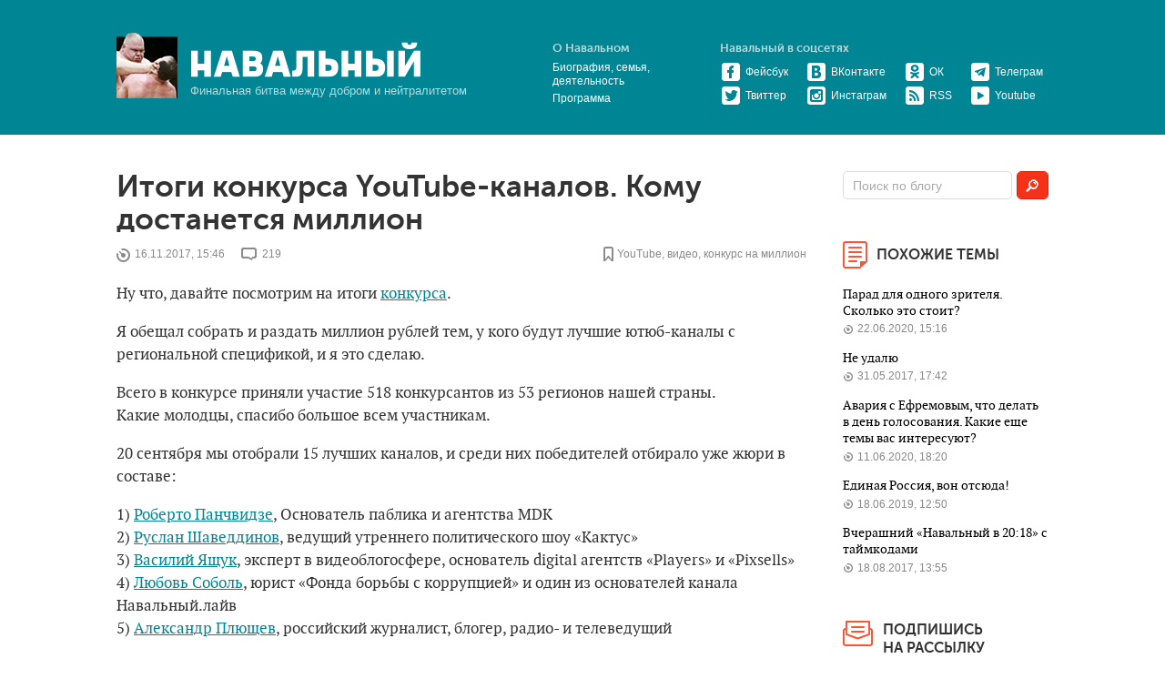

--- FILE ---
content_type: text/html; charset=utf-8
request_url: https://navalny.com/p/5624/
body_size: 9181
content:
<!DOCTYPE html>
<html class="no-js">
  <head>
    <meta property="fb:pages" content="124964357522656">
    <meta charset="utf-8">
    <title>Алексей Навальный — Итоги конкурса YouTube-каналов. Кому достанется миллион
    </title>
    <meta http-equiv="X-UA-Compatible" content="IE=edge">
    <meta name="keywords" content="Алексей, Навальный, блог, ЖЖ Навального, Фонд борьбы с коррупцией, ФБК">
    <meta name="viewport" content="width=device-width, initial-scale=1, maximum-scale=1, minimum-scale=1, user-scalable=no">

    <meta name="apple-itunes-app" content="app-id=918148289">
    <meta content="Навальный" name="apple-mobile-web-app-title">
    <meta property="al:android:package" content="com.navalny.blog">
    <meta property="al:android:app_name" content="Навальный">
    <link rel="stylesheet" href="https://st.navalny.com/static/css/fonts_data.67cf045e7bef.css">
    <link rel="stylesheet" href="https://st.navalny.com/static/sirtrevor/tooltipster.3380d1b08264.css">
    <link rel="stylesheet" href="https://st.navalny.com/static/css/main.e63af1a3340a.css">
    <link rel="alternate" type="application/rss+xml" title="Алексей Навальный" href="/blog/post.rss">
    <link rel="shortcut icon" href="/favicon.ico" type="image/x-icon">
    <link rel="apple-touch-icon" href="/touch-icon-iphone.png">
    <link rel="apple-touch-icon" sizes="72x72" href="/touch-icon-ipad.png">
    <link rel="apple-touch-icon" sizes="114x114" href="/touch-icon-iphone4.png">
    <link rel="apple-touch-icon" sizes="144x144" href="/touch-icon-ipad4.png">
    <script src="https://st.navalny.com/static/js/vendor/modernizr.f043b04a675b.js"></script>
    <script src="https://st.navalny.com/static/js/vendor/jquery-1.9.1.min.397754ba49e9.js"></script>
    <script src="https://st.navalny.com/static/js/jquery.cookie.792161edd7a5.js"></script>
    <script src="https://st.navalny.com/static/js/vendor/navalny-stuff.92ad7721a008.js"></script>
    <script>initNavalnyStuff( $ );
    </script>
    <script>var chrome_push_enabled = true;
var safari_push_enabled = true;
var apns_api_url = 'https://fastduck.navalny-team.org/v1/api/apns';
var push_website_id = 'web.com.navalny.blog';
    </script>
    <script src="https://st.navalny.com/static/js/push.022efefec7ca.js"></script>
    <script>document.createElement( "picture" );
    </script>
    <script src="https://st.navalny.com/static/js/vendor/picturefill.min.f350acdff40c.js" async></script>
    <script src="https://st.navalny.com/static/js/vendor/fotorama.c0f742193173.js"></script>
    <link rel="manifest" href="/static/manifest.json">
<meta property="og:site_name" content="Алексей Навальный"/>
<meta property="og:type" content="website"/>
<meta property="og:url" content="https://navalny.com/p/5624/"/>
<meta property="og:title" content="Итоги конкурса YouTube-каналов. Кому достанется миллион"/>
<meta property="og:image" content="https://st.navalny.com/media/sharing/4bee8afd92bd4a9487f36270cc96ac35_GoKO3De.jpg"/>
<meta property="og:description" content=" Ну что, давайте посмотрим на итоги конкурса. Я обещал собрать и раздать миллион рублей тем, у кого будут лучшие ютюб-каналы с региональной спецификой, и я это сделаю."/>
<meta name="description" content=" Ну что, давайте посмотрим на итоги конкурса. Я обещал собрать и раздать миллион рублей тем, у кого будут лучшие ютюб-каналы с региональной спецификой, и я это сделаю."/>
<meta name="twitter:description" content=" Ну что, давайте посмотрим на итоги конкурса. Я обещал собрать и раздать миллион рублей тем, у кого будут лучшие ютюб-каналы с региональной спецификой, и я это сделаю."/>
<link rel="image_src" href="https://st.navalny.com/media/sharing/4bee8afd92bd4a9487f36270cc96ac35_GoKO3De.jpg"/>
<meta name="twitter:author" content="@navalny"/>
<meta name="twitter:card" content="summary_large_image"/>
<meta name="twitter:image:src" content="https://st.navalny.com/media/sharing/4bee8afd92bd4a9487f36270cc96ac35_GoKO3De.jpg"/>
<meta name="twitter:title" content="Итоги конкурса YouTube-каналов. Кому достанется миллион"/>
  </head>
  <body style="background: #fff" class="b-body">
    <div id="fb-root"></div>
    <div class="b-overlay"></div>
    <header class="b-header">
      <div class="b-layout">
<div class="b-header__right b-header__right__mobile"><!--a.b-button.b-button_show(href="#")
  <div class="b-icon b-icon_search-big"></div>--><!--.b-hidden.b-header__search
  <div class="b-action">
    <button class="b-button b-button_small">Найти</button>
    <div class="b-action__field">
      <input type="text"/>
    </div>
  </div>-->
  <div class="b-button_show">
    <div class="b-icon b-icon_menu"></div>
  </div>
  <div class="b-hidden b-right-col">
    <div class="b-right-col__item b-header__social"><a href="https://www.facebook.com/navalny" target="_blank" class="b-header__social__item">
        <div class="b-icon b-icon_f-big"></div></a><a href="https://twitter.com/navalny" target="_blank" class="b-header__social__item">
        <div class="b-icon b-icon_tw-big"></div></a><a href="https://vk.com/navalny" target="_blank" class="b-header__social__item">
        <div class="b-icon b-icon_vk-big"></div></a><a href="https://ok.ru/group/52334611333288" target="_blank" class="b-header__social__item">
        <div class="b-icon b-icon_ok-big"></div></a><a href="https://www.instagram.com/navalny/" target="_blank" class="b-header__social__item">
        <div class="b-icon b-icon_inst-big"></div></a><a href="https://www.youtube.com/channel/UCsAw3WynQJMm7tMy093y37A" target="_blank" class="b-header__social__item">
        <div class="b-icon b-icon_yt-big"></div></a><a href="https://telegram.me/NavalnyBot" target="_blank" class="b-header__social__item">
        <div class="b-icon b-icon_tg-big"></div></a>
    </div>
    <div class="b-right-col__item b-header__links"><a href="/about/" class="b-header__right__title">
        <div class="b-icon b-icon_go"></div>О Навальном</a>
    </div>

    <div class="b-right-col__item">
      <div class="b-page-index">
        <div class="b-page-index__item"><a href="/p/6386/" class="b-page-index__item__link">Парад для одного зрителя. Сколько это стоит?</a>
          <div class="b-page-index__item__comments"><a href="/p/6386/"><span class="b-icon b-icon_date-small"></span>22.06.2020, 15:16</a>
          </div>
        </div>
        <div class="b-page-index__item"><a href="/p/5409/" class="b-page-index__item__link">Не удалю</a>
          <div class="b-page-index__item__comments"><a href="/p/5409/"><span class="b-icon b-icon_date-small"></span>31.05.2017, 17:42</a>
          </div>
        </div>
        <div class="b-page-index__item"><a href="/p/6378/" class="b-page-index__item__link">Авария с Ефремовым, что делать в день голосования. Какие еще темы вас интересуют?</a>
          <div class="b-page-index__item__comments"><a href="/p/6378/"><span class="b-icon b-icon_date-small"></span>11.06.2020, 18:20</a>
          </div>
        </div>
        <div class="b-page-index__item"><a href="/p/6156/" class="b-page-index__item__link">Единая Россия, вон отсюда!</a>
          <div class="b-page-index__item__comments"><a href="/p/6156/"><span class="b-icon b-icon_date-small"></span>18.06.2019, 12:50</a>
          </div>
        </div>
        <div class="b-page-index__item"><a href="/p/5504/" class="b-page-index__item__link">Вчерашний «Навальный в 20:18» с таймкодами</a>
          <div class="b-page-index__item__comments"><a href="/p/5504/"><span class="b-icon b-icon_date-small"></span>18.08.2017, 13:55</a>
          </div>
        </div>
      </div>
    </div>
  </div>
</div>
<div class="b-header__right">
  <div class="b-header__links">
    <div class="b-header__links__title">О Навальном</div>
    <div class="b-header__links__item"><a href="/about/" title="Биография Алексея Навального">Биография, семья, деятельность</a>
    </div>
    <div class="b-header__links__item"><a href="/issues/" title="Политическая программа Алексея Навального">Программа</a>
    </div>
  </div>
  <div class="b-header__social">
    <div class="b-header__links__title">Навальный в соцсетях</div>
    <table>
      <tr>
        <td class="b-header__social__item"><a href="https://www.facebook.com/navalny" target="_blank" title="Официальная страница Навального в Фейсбуке"><span class="b-icon b-icon_f"></span>Фейсбук</a>
        </td>
        <td class="b-header__social__item"><a href="https://vk.com/navalny" target="_blank" title="Официальная страница Навального во ВКонтакте"><span class="b-icon b-icon_vk"></span>ВКонтакте</a>
        </td>
        <td class="b-header__social__item"><a href="https://ok.ru/group/52334611333288" target="_blank" title="Официальная страница Навального в одноклассниках"><span class="b-icon b-icon_ok"></span>ОК</a>
        </td>
        <td class="b-header__social__item"><a href="https://telegram.me/NavalnyBot" target="_blank"><span class="b-icon b-icon_tg"></span>Телеграм</a>
        </td>
      </tr>
      <tr>
        <td class="b-header__social__item"><a href="https://twitter.com/navalny" target="_blank" title="Твиттер Навального"><span class="b-icon b-icon_tw"></span>Твиттер</a>
        </td>
        <td class="b-header__social__item"><a href="https://www.instagram.com/navalny/" target="_blank" title="Инстаграм Навального"><span class="b-icon b-icon_inst"></span>Инстаграм</a>
        </td>
        <td class="b-header__social__item"><a href="/blog/post.rss" target="_blank"><span class="b-icon b-icon_rss"></span>RSS</a>
        </td>
        <td class="b-header__social__item"><a href="https://www.youtube.com/channel/UCsAw3WynQJMm7tMy093y37A" target="_blank"><span class="b-icon b-icon_yt"></span>Youtube</a>
        </td>
      </tr>
    </table>
  </div>
</div>
<div class="b-header__present"><img src="https://st.navalny.com/static/images/present.9f75fe4395d7.png" class="b-header__present__image"/>
  <div class="b-header__present__content"><a href="/" title="Алексей Навальный" class="b-logo"><img src="https://st.navalny.com/static/images/b-logo.93302e3f9e16.png" class="b-logo__image"/></a>
    <div class="b-slogan">Финальная битва между добром и нейтралитетом</div>
  </div>
</div><!--.b-header__present.b-header__present__mobile<a href="#" class="b-logo b-logo__mobile"></a>-->
      </div>
    </header>
    <div class="b-page b-layout">
      <div class="b-page__block b-page__block_content">
        <div class="b-container">
          <div class="l-grid">
            <div class="l-grid__item nine-twelfths">
              <div class="b-content">
                <div class="b-post-list">
<!-- 
<div class="b-bnnnr"><a href="https://free.navalny.com/" style="text-decoration: none;">
    <div class="held">
      <p class="held_title">Навальный в тюрьме<br/>уже &nbsp;<span id="held_days" class="held_days"><img src="https://st.navalny.com/static/images/line.a5dd45a838fc.svg"/></span>
      </p>
    </div></a>
</div>
<script>const getDeclension = (forms, val) => {
  const cases = [ 2, 0, 1, 1, 1, 2 ]

  return forms[(val % 100 > 4 && val % 100 < 20) ? 2 : cases[(val % 10 < 5) ? val % 10 : 5]]
}

const getDiff = () => {
  const oneDay = 60 * 60 * 1000
  const firstDate = new Date('2021/1/17 21:00:00')
  const today = new Date()

  const diff = Math.round(Math.abs((firstDate - today) / oneDay))

  return `${Math.floor(diff / 24)} ${getDeclension([ 'день', 'дня', 'дней' ], Math.floor(diff / 24))}`
}

const ch = document.createElement('span')
ch.innerText = getDiff()
document.getElementById("held_days").appendChild(ch)
</script>-->
<div class="b-post b-post_open">
  <h2 class="b-title">Итоги конкурса YouTube-каналов. Кому достанется миллион</h2>
<div class="b-post__info">
  <div class="b-post__info__item">
    <div class="b-icon b-icon_date"></div>16.11.2017, 15:46
  </div>
  <div class="b-post__info__item">
    <div class="b-icon b-icon_comment"></div><a href="https://navalny.com/p/5624/#c" class="data-hc-amount">219</a>
  </div>
  <div class="b-post__info__item b-post__info__item_right">
    <div class="b-icon b-icon_tag"></div><a href="/t/1318/" class="b-post__info__item__tag">YouTube</a>, <a href="/t/639/" class="b-post__info__item__tag">видео</a>, <a href="/t/1295/" class="b-post__info__item__tag">конкурс на миллион</a>
  </div>
</div>
<div class="b-post__content">

<p>Ну что, давайте посмотрим на итоги <a href="https://navalny.com/p/5415/" target="_blank">конкурса</a>.</p><p>Я обещал собрать и раздать миллион рублей тем, у кого будут лучшие ютюб-каналы с региональной спецификой, и я это сделаю.</p><p>Всего в конкурсе приняли участие 518 конкурсантов из 53 регионов нашей страны.<br/>Какие молодцы, спасибо большое всем участникам.</p><p>20 сентября мы отобрали 15 лучших каналов, и среди них победителей отбирало уже жюри в составе:</p><p>1)         <a href="https://www.facebook.com/Panchvidze" target="_blank">Роберто Панчвидзе</a>, Основатель паблика и агентства МDK<br/>2)         <a href="https://twitter.com/shaveddinov" target="_blank">Руслан Шаведдинов</a>, ведущий утреннего политического шоу «Кактус»<br/>3)         <a href="https://www.facebook.com/laacoos" target="_blank">Василий Ящук</a>, эксперт в видеоблогосфере, основатель digital агентств «Players» и «Pixsells»<br/>4)         <a href="https://twitter.com/SobolLubov" target="_blank">Любовь Соболь</a>, юрист «Фонда борьбы с коррупцией» и один из основателей канала Навальный.лайв<br/>5)         <a href="https://twitter.com/plushev" target="_blank">Александр Плющев</a>, российский журналист, блогер, радио- и телеведущий</p><div class="embed-container"><iframe src="https://www.youtube.com/embed/ENfbS-k5s-U" frameborder="0"
                webkitAllowFullScreen="webkitAllowFullScreen" mozallowfullscreen="mozallowfullscreen"
                allowFullScreen="allowFullScreen"></iframe></div><p>Жюри поставило каждому участнику оценку по десятибалльной системе, и сумма баллов определила победителей. Мы публикуем только итоговый балл, но каждый из членов жюри получит табличку, по которой может убедиться, что всё честно.</p><p>С огромным удовольствием представляю топ-10 победителей:</p><p>10 место.<br/><br/><a href="https://www.youtube.com/channel/UC27RhbVCKSkqGP9tK0U5l9w" target="_blank">Канал ЯД</a> из Уфы — 29 баллов</p><p>9 место.<br/><br/><a href="https://www.youtube.com/channel/UCgggK05bEJ1BAQ2NTUn4igA" target="_blank">Абу-Саддам Шишани</a> из Чечни — 32 балла.<br/><br/>Этот участник с середины июля находятся под арестом, и мы очень надеемся, что он скоро окажется на свободе.</p><p>7-8 место<br/><br/><a href="https://www.youtube.com/channel/UCpcMxH4yMN7mqN-NuITwoUQ" target="_blank">Владимир Панфилов</a> из города Орел — 35 баллов</p><p>7-8 место<br/><br/><a href="https://www.youtube.com/channel/UC7ye2tIzkgQnxoXhjcaHjBw/featured?disable_polymer=1" target="_blank">Гроза Перми</a> — 35 баллов, соответственно из Перми.</p><p>5-6 место<br/><br/><a href="https://www.youtube.com/channel/UCEA86XRLLjNe7Qj6hKrHSEA" target="_blank">New rush word</a>, город Саратов — 36 баллов</p><p>5-6 место<br/><br/><a href="https://www.youtube.com/channel/UCgbZ5Zi0sIbwvUwiGCIom1g" target="_blank">Канал Реальная Журналистика</a>, город Москва- 36 баллов</p><p>4 место<br/><br/><a href="https://www.youtube.com/channel/UClL5WnWYbM8oWt7GK4Tx8nQ" target="_blank">Особо опасный юрист</a> из Ростова с 39 баллами.</p><p>Ну и <strong>тройка победителей</strong>, получающая денежные призы:</p><p>3 место, 42 балла и 200 тысяч рублей уходят каналу<br/><br/><a href="https://www.youtube.com/channel/UCL4Ttqmg5Y0yz7A0ldl6Guw" target="_blank">Мари Говори</a> из Нижнего Новгорода — 27 тысяч подписчиков сейчас. Подписывайтесь, пусть будет гораздо больше.<br/><br/>На этом канале о серьезных вещах говорят с большой долей иронии, а иногда и поют.</p><div class="embed-container"><iframe src="https://www.youtube.com/embed/uoCLHGNKVSg" frameborder="0"
                webkitAllowFullScreen="webkitAllowFullScreen" mozallowfullscreen="mozallowfullscreen"
                allowFullScreen="allowFullScreen"></iframe></div><p>2 место, 43 балла и 300 тысяч рублей достаются<br/><br/><a href="https://www.youtube.com/channel/UCXvjLCLrGKMsb0HutfX_KDQ" target="_blank">Арслану Энн</a>, город Челябинск<br/><br/>Буквально за неделю до объявления результатов конкурса у чувака произошла печальная история — украли телефон с паролями от аккаунтов, после чего сразу удали его канал с 30 тысячами подписчиков. Но Арслан не сдаётся и завёл новый канал, где уже больше 8 тысяч подписчиков. Подписывайтесь на Арслана.</p><div class="embed-container"><iframe src="https://www.youtube.com/embed/wSPI3TvnXYk" frameborder="0"
                webkitAllowFullScreen="webkitAllowFullScreen" mozallowfullscreen="mozallowfullscreen"
                allowFullScreen="allowFullScreen"></iframe></div><p>И наш победитель — 45 баллов и полмиллиона рублей уезжают в город Саратов. Ведь именно там базируется канал<br/><br/><a href="https://www.youtube.com/channel/UCOFpRTH8x-lFgDnqN5K4Mrw" target="_blank">МеждоМедиа Политика</a><br/><br/>У них уже 57 тысяч подписчиков, а должно быть гораздо больше. Они действительно очень классные. Надеюсь наша премия и наша поддержка воодушевит ребят и они станут ещё круче.</p><div class="embed-container"><iframe src="https://www.youtube.com/embed/ofn2QBZBPyg" frameborder="0"
                webkitAllowFullScreen="webkitAllowFullScreen" mozallowfullscreen="mozallowfullscreen"
                allowFullScreen="allowFullScreen"></iframe></div><p>Я ужасно рад за победителей и участников, но ещё больше рад за всех нас.</p><p>Информационное поле в России сужается с такой скоростью, что не успеем оглянуться и вообще не останется ни одного хотя бы относительно независимого СМИ.</p><p>Надо не ждать, а готовиться, как правильно говорят некоторые.</p><p>Мы должны всячески поощрять и поддерживать развитие ютюб-каналов о политике, особенно региональных. Это недорого, но может быть весьма эффективно.</p><p>Делай нормальные ролики/трансляции, и у тебя через два месяца будет пара десятков тысяч подписчиков, что означает: ты и есть самое влиятельное СМИ в своём регионе. Это прекрасно же.</p><p>Поэтому я буду стараться поддерживать, как могу, тех, кто активно работает и набирает подписчиков. Ну а вас я призываю участвовать, пусть это будет наш общий процесс. И наш общий миллион рублей (смайлик).</p><p>На этот Яндекс-кошелек — <a href="https://money.yandex.ru/to/410014080121888" target="_blank">410014080121888</a> я собираю деньги, полагающиеся для приза нашим победителям. Закидывайте туда свои 300-400 рублей. Ютюб, конечно, победит телевизор, но с нашей помощью это будет быстрее.</p>


</div>
<div class="b-post__bottom">
  <div class="b-share">
    <div data-post_url="https://navalny.com/p/5624/" data-twitter_text="Итоги конкурса YouTube-каналов. Кому достанется миллион" class="js-share-block"></div>
  </div>
  <!-- .b-post__bottom__button--><!--   a.b-button.b-donate(href="https://donate.fbk.info/?utm_source=navalny.com&utm_medium=blog&utm_campaign=post-5624") Поддержать ФБК
<div style="" class="b-bnnnr"><a href="https://navalny.memorial/ru?utm_campaign=navalnycom" onclick="" target="_blank">
    <picture>
      <source srcset="https://st.navalny.com/media/bnr/banner-memorial-navalny-l.png" media="(min-width: 768px) and (max-width: 959px)"></source>
      <source srcset="https://st.navalny.com/media/bnr/banner-memorial-navalny-m.png" media="(min-width: 480px)"></source><img src="https://st.navalny.com/media/bnr/banner-memorial-navalny-s.png" alt="Официальный сайт памятника Навальному" class="b-bnnnr-image"/>
    </picture></a>
</div>
<script>( function () {
  var $banner = $( '.b-bnnnr[data-show-once="data-show-once"]' );
  var currentDate = new Date();
  var oneDay = 24 * 60 * 60 * 1000;
  var firstVisited = $.cookie( 'first_visited' );

  if ( firstVisited ) {
    firstVisited = new Date( firstVisited );
  } else {
    var fromYandex = /yandex\.ru/.test( document.referrer );
    var popupSeen = $.cookie( 'push_popup_seen' ) === 'true';
    if ( fromYandex === true && popupSeen === false ) {
      firstVisited = currentDate;
    } else {
      firstVisited = new Date( currentDate.getTime() - 2 * oneDay );
    }
  }

  $.cookie( 'first_visited', firstVisited.toString(), { path: '/', expires: 365 } );
  var showBanner = ( currentDate.getTime() - firstVisited.getTime() ) < oneDay;
  $banner.toggle( showBanner );
} )();
</script>-->
</div>
<div id="c">
  <div data-hc-comment="true" data-xid="078193e513754de1d7dafaba06c218f7" class="comments"></div>
</div>
</div>
                </div>
              </div>
            </div>
            <div class="l-grid__item three-twelfths">
              <div class="b-right-col"><div class="b-right-col__item b-action">
  <form action="/search/">
    <button class="b-button b-button_small">
      <div class="b-icon b-icon_search"></div>
    </button>
    <div class="b-action__field">
      <input name="q" type="text" placeholder="Поиск по блогу" value="" autocomplete="off"/>
    </div>
  </form>
</div>
<div class="b-right-col__item">
  <div class="b-right-col__item__title">
    <div class="b-icon b-icon_page"></div><span>Похожие темы</span>
  </div>
  <div class="b-page-index">
    <div class="b-page-index__item"><a href="/p/6386/" class="b-page-index__item__link">Парад для одного зрителя. Сколько это стоит?</a>
      <div class="b-page-index__item__comments"><span class="b-icon b-icon_date-small"></span>22.06.2020, 15:16
      </div>
    </div>
    <div class="b-page-index__item"><a href="/p/5409/" class="b-page-index__item__link">Не удалю</a>
      <div class="b-page-index__item__comments"><span class="b-icon b-icon_date-small"></span>31.05.2017, 17:42
      </div>
    </div>
    <div class="b-page-index__item"><a href="/p/6378/" class="b-page-index__item__link">Авария с Ефремовым, что делать в день голосования. Какие еще темы вас интересуют?</a>
      <div class="b-page-index__item__comments"><span class="b-icon b-icon_date-small"></span>11.06.2020, 18:20
      </div>
    </div>
    <div class="b-page-index__item"><a href="/p/6156/" class="b-page-index__item__link">Единая Россия, вон отсюда!</a>
      <div class="b-page-index__item__comments"><span class="b-icon b-icon_date-small"></span>18.06.2019, 12:50
      </div>
    </div>
    <div class="b-page-index__item"><a href="/p/5504/" class="b-page-index__item__link">Вчерашний «Навальный в 20:18» с таймкодами</a>
      <div class="b-page-index__item__comments"><span class="b-icon b-icon_date-small"></span>18.08.2017, 13:55
      </div>
    </div>
  </div>
</div><div class="b-right-col__item b-action">
  <div class="b-right-col__item__title b-subscribe">
    <div class="b-icon b-icon_follow"></div><span>Подпишись на&nbsp;рассылку</span>
  </div><span class="b-right-col__item__notice">чтобы получать короткий обзор лучших постов недели</span>
  <form id="_form_1365" action="//fbk.activehosted.com/proc.php" method="post" accept-charset="utf-8" enctype="multipart/form-data" class="subscr-ajax">
    <input type="hidden" name="f" value="1365"/>
    <input type="hidden" name="s" value=""/>
    <input type="hidden" name="c" value="0"/>
    <input type="hidden" name="m" value="0"/>
    <input type="hidden" name="act" value="sub"/>
    <input type="hidden" name="nlbox[]" value="28"/>
    <button type="submit" class="b-button b-button_small">
      <div class="b-icon b-icon_arr"></div>
    </button>
    <div class="b-action__field">
      <input type="email" name="email" id="id_email" placeholder="электронная почта" required="required" spellcheck="false"/>
    </div>
  </form>
</div><div id="push_block" class="b-right-col__item b-action">
  <div class="b-right-col__item__title">
    <div class="b-icon b-icon_follow"></div><span>Уведомления</span>
  </div>
  <div class="b-right-col__item__title">
    <button id="global_push_button" disabled="disabled" class="b-button pushButton">...</button>
  </div>
  <script>if ( (! 'serviceWorker' in navigator && ! 'safari' in window) || !isPushNotificationsSupported()) {
  document.getElementById('push_block').style.display = 'none';
}
  </script>
</div>
<div class="b-right-col__item b-projects">
  <div class="b-right-col__item__title">
    <div class="b-icon b-icon_project"></div><span>Проекты</span>
  </div>
  <div class="b-projects__list">
    <div class="b-projects__list__item"><a href="https://fbk.info/ru/projects/rospil" class="b-projects__list__item__link">
        <div class="b-icon b-icon_rospil"></div>Роспил</a>
    </div>
    <div class="b-projects__list__item"><a href="https://fbk.info/ru/projects/rosyama" class="b-projects__list__item__link">
        <div class="b-icon b-icon_rosyam"></div>РосЯма</a>
    </div>
    <div class="b-projects__list__item"><a href="https://fbk.info/ru/projects/roszhkh" class="b-projects__list__item__link">
        <div class="b-icon b-icon_rosjkh"></div>РосЖКХ</a>
    </div>
    <div class="b-projects__list__item"><a href="https://fbk.info/" class="b-projects__list__item__link">
        <div class="b-icon b-icon_korupcia"></div>Фонд борьбы с коррупцией</a>
    </div>
    <div class="b-projects__list__item"><a href="https://yulianavalnaya.com/" class="b-projects__list__item__link">
        <div class="b-icon yn-icon"></div>Форум Юлии Навальной</a>
    </div>
  </div><a href="https://donate.fbk.info/?utm_source=navalny.com&utm_medium=blog&utm_campaign=main" class="b-button">Поддержать проекты</a>
  <div class="b-pay"><img src="https://st.navalny.com/static/images/pay1.31ccd98a33ef.jpg"/><img src="https://st.navalny.com/static/images/pay2.bac9307a194a.jpg"/>
    <!-- img(src='https://st.navalny.com/static/images/pay3.a714db2a3b04.jpg')-->
  </div>
</div>
              </div>
            </div>
          </div>
        </div>
      </div>
    </div>
    <section class="b-footer">
      <div class="b-layout">
        <div class="l-grid">
          <div class="l-grid__item nine-twelfths">
<div class="b-bottom">
  <div class="b-scroll-top"><a href="#">К началу страницы<span class="b-icon b-icon_top"></span></a>
  </div>
</div>
          </div>
        </div>
      </div>
    </section>
<!-- script(src='https://yastatic.net/es5-shims/0.0.2/es5-shims.min.js')-->
<!-- script(src='https://yastatic.net/share2/share.js', charset='utf-8')-->
<script src="https://st.navalny.com/static/js/vendor/jquery-ui.min.c1bfc8341e68.js"></script>
<script src="https://st.navalny.com/static/sirtrevor/jquery.tooltipster.14f2f886a9a9.js"></script>
<script src="https://st.navalny.com/static/js/plugins.a8e0acac4175.js"></script>
<script src="https://st.navalny.com/static/js/hypercomments.e9e0c855ca83.js"></script>
<script src="https://st.navalny.com/static/js/main.543a28527fb2.js"></script>
<script async="async" src="https://www.googletagmanager.com/gtag/js?id=G-QNP6GLQ8WC"></script>
<script>window.dataLayer = window.dataLayer || [];
function gtag(){dataLayer.push(arguments);}
gtag('js', new Date());
gtag('config', 'G-QNP6GLQ8WC');
</script><img src="https://pixel-img.com/pixel.gif" height="1" width="1" style="display: none;"/><div style="display:none" id="pushPopup" data-subscribe-url="/api/mobile/v1/push/subscribe/" data-unsubscribe-url="/api/mobile/v1/push/unsubscribe/" class="pushPopup-popup-layer">
  <div class="pushPopup-popup">
    <div class="pushPopup-close pushPopupCloseBtn">Закрыть</div>
    <div class="pushPopup-popup-head">
      <div class="pushPopup-image"></div>
      <div class="pushPopup-quote">
        <div class="pushPopup-text"><span class="pushPopup-quote pushPopup--open">“</span>Нет,<br/>не видели
        </div>
        <div class="pushPopup-context">Дмитрий Песков<br/> о расследовании ФБК
        </div>
      </div>
    </div>
    <div class="pushPopup-popup-body">
      <div class="pushPopup-header">Привет, это Навальный
      </div>
      <div class="pushPopup-text">
        <p>В блоге появилась новая функция — push&#8209;уведомления. Чтобы не пропускать важные (или вообще все) посты, вы можете выбрать вид подписки, а потом подтвердить свое решение, кликнув на кнопку «Разрешить».<br/>Изменить вид подписки можно в любой момент.
        </p>
        <p>Я хочу получать уведомления:
        </p>
      </div>
      <div class="pushPopup-choices">
        <div data-important="" class="pushPopup-choice pushSubscribeBtn">Обо всем
        </div>
        <div data-important="true" class="pushPopup-choice pushSubscribeBtn">О самом важном
        </div>
      </div>
    </div>
  </div>
</div>
<div style="display:none" id="pushPopupSafari" class="pushPopup-popup-layer">
  <div class="pushPopup-popup">
    <div class="pushPopup-close pushPopupCloseBtn">Закрыть</div>
    <div class="pushPopup-popup-body">
      <div class="pushPopup-header">Отключить уведомления
      </div>
      <div class="pushPopup-text">
        <p>Чтобы отключить push-уведомления, зайдите в&nbsp;раздел &laquo;уведомления&raquo; в&nbsp;настройках браузера и&nbsp;удалите из&nbsp;списка сайт navalny.com<br/><br/>Мы&nbsp;бы и&nbsp;рады сделать это удобнее, но&nbsp;Safari не&nbsp;дает нам такой возможности.
        </p>
      </div>
    </div>
  </div>
</div>
  </body>
</html>